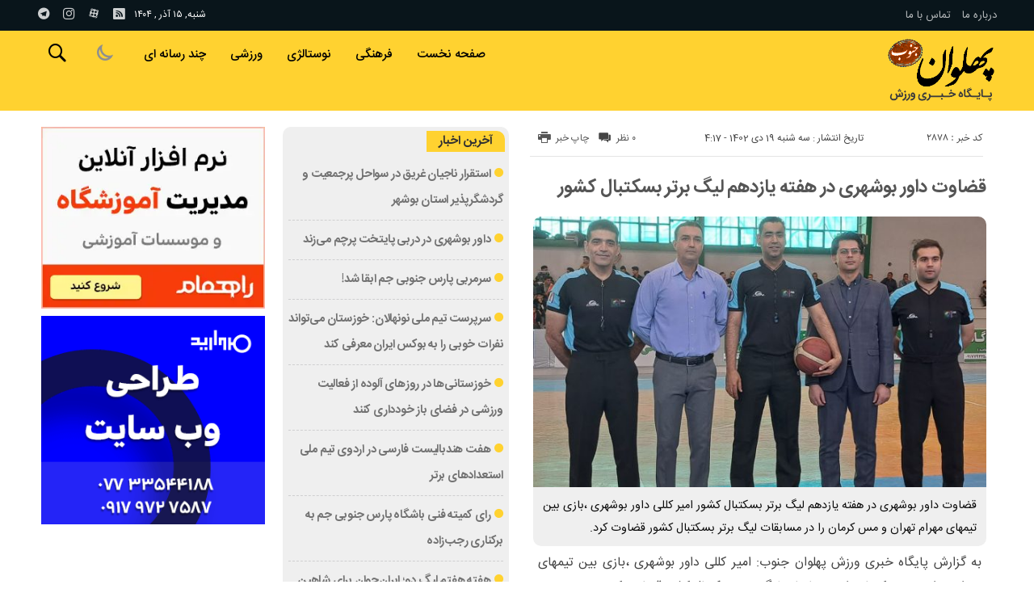

--- FILE ---
content_type: text/html; charset=UTF-8
request_url: https://pahlavanjonoub.ir/%D9%82%D8%B6%D8%A7%D9%88%D8%AA-%D8%AF%D8%A7%D9%88%D8%B1-%D8%A8%D9%88%D8%B4%D9%87%D8%B1%DB%8C-%D8%AF%D8%B1-%D9%87%D9%81%D8%AA%D9%87-%DB%8C%D8%A7%D8%B2%D8%AF%D9%87%D9%85-%D9%84%DB%8C%DA%AF-%D8%A8%D8%B1/
body_size: 11547
content:
<!DOCTYPE html>
<!DOCTYPE html>
<!--[if lt IE 7 ]><html class="ie ie6" dir="rtl" lang="fa-IR"> <![endif]-->
<!--[if IE 7 ]><html class="ie ie7" dir="rtl" lang="fa-IR"> <![endif]-->
<!--[if IE 8 ]><html class="ie ie8" dir="rtl" lang="fa-IR"> <![endif]-->
<!--[if (gte IE 9)|!(IE)]><!--><html dir="rtl" lang="fa-IR"> <!--<![endif]-->
<head>
<meta charset="UTF-8">
<title>قضاوت داور بوشهری در هفته یازدهم لیگ برتر بسکتبال کشور | پهلون جنوب</title>
<meta name='robots' content='max-image-preview:large' />
<link rel="alternate" type="application/rss+xml" title="پهلون جنوب &raquo; قضاوت داور بوشهری در هفته یازدهم لیگ برتر بسکتبال کشور خوراک دیدگاه‌ها" href="https://pahlavanjonoub.ir/%d9%82%d8%b6%d8%a7%d9%88%d8%aa-%d8%af%d8%a7%d9%88%d8%b1-%d8%a8%d9%88%d8%b4%d9%87%d8%b1%db%8c-%d8%af%d8%b1-%d9%87%d9%81%d8%aa%d9%87-%db%8c%d8%a7%d8%b2%d8%af%d9%87%d9%85-%d9%84%db%8c%da%af-%d8%a8%d8%b1/feed/" />
<link rel="alternate" title="oEmbed (JSON)" type="application/json+oembed" href="https://pahlavanjonoub.ir/wp-json/oembed/1.0/embed?url=https%3A%2F%2Fpahlavanjonoub.ir%2F%25d9%2582%25d8%25b6%25d8%25a7%25d9%2588%25d8%25aa-%25d8%25af%25d8%25a7%25d9%2588%25d8%25b1-%25d8%25a8%25d9%2588%25d8%25b4%25d9%2587%25d8%25b1%25db%258c-%25d8%25af%25d8%25b1-%25d9%2587%25d9%2581%25d8%25aa%25d9%2587-%25db%258c%25d8%25a7%25d8%25b2%25d8%25af%25d9%2587%25d9%2585-%25d9%2584%25db%258c%25da%25af-%25d8%25a8%25d8%25b1%2F" />
<link rel="alternate" title="oEmbed (XML)" type="text/xml+oembed" href="https://pahlavanjonoub.ir/wp-json/oembed/1.0/embed?url=https%3A%2F%2Fpahlavanjonoub.ir%2F%25d9%2582%25d8%25b6%25d8%25a7%25d9%2588%25d8%25aa-%25d8%25af%25d8%25a7%25d9%2588%25d8%25b1-%25d8%25a8%25d9%2588%25d8%25b4%25d9%2587%25d8%25b1%25db%258c-%25d8%25af%25d8%25b1-%25d9%2587%25d9%2581%25d8%25aa%25d9%2587-%25db%258c%25d8%25a7%25d8%25b2%25d8%25af%25d9%2587%25d9%2585-%25d9%2584%25db%258c%25da%25af-%25d8%25a8%25d8%25b1%2F&#038;format=xml" />
<style id='wp-img-auto-sizes-contain-inline-css' type='text/css'>
img:is([sizes=auto i],[sizes^="auto," i]){contain-intrinsic-size:3000px 1500px}
/*# sourceURL=wp-img-auto-sizes-contain-inline-css */
</style>
<style id='wp-emoji-styles-inline-css' type='text/css'>

	img.wp-smiley, img.emoji {
		display: inline !important;
		border: none !important;
		box-shadow: none !important;
		height: 1em !important;
		width: 1em !important;
		margin: 0 0.07em !important;
		vertical-align: -0.1em !important;
		background: none !important;
		padding: 0 !important;
	}
/*# sourceURL=wp-emoji-styles-inline-css */
</style>
<style id='wp-block-library-inline-css' type='text/css'>
:root{--wp-block-synced-color:#7a00df;--wp-block-synced-color--rgb:122,0,223;--wp-bound-block-color:var(--wp-block-synced-color);--wp-editor-canvas-background:#ddd;--wp-admin-theme-color:#007cba;--wp-admin-theme-color--rgb:0,124,186;--wp-admin-theme-color-darker-10:#006ba1;--wp-admin-theme-color-darker-10--rgb:0,107,160.5;--wp-admin-theme-color-darker-20:#005a87;--wp-admin-theme-color-darker-20--rgb:0,90,135;--wp-admin-border-width-focus:2px}@media (min-resolution:192dpi){:root{--wp-admin-border-width-focus:1.5px}}.wp-element-button{cursor:pointer}:root .has-very-light-gray-background-color{background-color:#eee}:root .has-very-dark-gray-background-color{background-color:#313131}:root .has-very-light-gray-color{color:#eee}:root .has-very-dark-gray-color{color:#313131}:root .has-vivid-green-cyan-to-vivid-cyan-blue-gradient-background{background:linear-gradient(135deg,#00d084,#0693e3)}:root .has-purple-crush-gradient-background{background:linear-gradient(135deg,#34e2e4,#4721fb 50%,#ab1dfe)}:root .has-hazy-dawn-gradient-background{background:linear-gradient(135deg,#faaca8,#dad0ec)}:root .has-subdued-olive-gradient-background{background:linear-gradient(135deg,#fafae1,#67a671)}:root .has-atomic-cream-gradient-background{background:linear-gradient(135deg,#fdd79a,#004a59)}:root .has-nightshade-gradient-background{background:linear-gradient(135deg,#330968,#31cdcf)}:root .has-midnight-gradient-background{background:linear-gradient(135deg,#020381,#2874fc)}:root{--wp--preset--font-size--normal:16px;--wp--preset--font-size--huge:42px}.has-regular-font-size{font-size:1em}.has-larger-font-size{font-size:2.625em}.has-normal-font-size{font-size:var(--wp--preset--font-size--normal)}.has-huge-font-size{font-size:var(--wp--preset--font-size--huge)}.has-text-align-center{text-align:center}.has-text-align-left{text-align:left}.has-text-align-right{text-align:right}.has-fit-text{white-space:nowrap!important}#end-resizable-editor-section{display:none}.aligncenter{clear:both}.items-justified-left{justify-content:flex-start}.items-justified-center{justify-content:center}.items-justified-right{justify-content:flex-end}.items-justified-space-between{justify-content:space-between}.screen-reader-text{border:0;clip-path:inset(50%);height:1px;margin:-1px;overflow:hidden;padding:0;position:absolute;width:1px;word-wrap:normal!important}.screen-reader-text:focus{background-color:#ddd;clip-path:none;color:#444;display:block;font-size:1em;height:auto;left:5px;line-height:normal;padding:15px 23px 14px;text-decoration:none;top:5px;width:auto;z-index:100000}html :where(.has-border-color){border-style:solid}html :where([style*=border-top-color]){border-top-style:solid}html :where([style*=border-right-color]){border-right-style:solid}html :where([style*=border-bottom-color]){border-bottom-style:solid}html :where([style*=border-left-color]){border-left-style:solid}html :where([style*=border-width]){border-style:solid}html :where([style*=border-top-width]){border-top-style:solid}html :where([style*=border-right-width]){border-right-style:solid}html :where([style*=border-bottom-width]){border-bottom-style:solid}html :where([style*=border-left-width]){border-left-style:solid}html :where(img[class*=wp-image-]){height:auto;max-width:100%}:where(figure){margin:0 0 1em}html :where(.is-position-sticky){--wp-admin--admin-bar--position-offset:var(--wp-admin--admin-bar--height,0px)}@media screen and (max-width:600px){html :where(.is-position-sticky){--wp-admin--admin-bar--position-offset:0px}}

/*# sourceURL=wp-block-library-inline-css */
</style><style id='global-styles-inline-css' type='text/css'>
:root{--wp--preset--aspect-ratio--square: 1;--wp--preset--aspect-ratio--4-3: 4/3;--wp--preset--aspect-ratio--3-4: 3/4;--wp--preset--aspect-ratio--3-2: 3/2;--wp--preset--aspect-ratio--2-3: 2/3;--wp--preset--aspect-ratio--16-9: 16/9;--wp--preset--aspect-ratio--9-16: 9/16;--wp--preset--color--black: #000000;--wp--preset--color--cyan-bluish-gray: #abb8c3;--wp--preset--color--white: #ffffff;--wp--preset--color--pale-pink: #f78da7;--wp--preset--color--vivid-red: #cf2e2e;--wp--preset--color--luminous-vivid-orange: #ff6900;--wp--preset--color--luminous-vivid-amber: #fcb900;--wp--preset--color--light-green-cyan: #7bdcb5;--wp--preset--color--vivid-green-cyan: #00d084;--wp--preset--color--pale-cyan-blue: #8ed1fc;--wp--preset--color--vivid-cyan-blue: #0693e3;--wp--preset--color--vivid-purple: #9b51e0;--wp--preset--gradient--vivid-cyan-blue-to-vivid-purple: linear-gradient(135deg,rgb(6,147,227) 0%,rgb(155,81,224) 100%);--wp--preset--gradient--light-green-cyan-to-vivid-green-cyan: linear-gradient(135deg,rgb(122,220,180) 0%,rgb(0,208,130) 100%);--wp--preset--gradient--luminous-vivid-amber-to-luminous-vivid-orange: linear-gradient(135deg,rgb(252,185,0) 0%,rgb(255,105,0) 100%);--wp--preset--gradient--luminous-vivid-orange-to-vivid-red: linear-gradient(135deg,rgb(255,105,0) 0%,rgb(207,46,46) 100%);--wp--preset--gradient--very-light-gray-to-cyan-bluish-gray: linear-gradient(135deg,rgb(238,238,238) 0%,rgb(169,184,195) 100%);--wp--preset--gradient--cool-to-warm-spectrum: linear-gradient(135deg,rgb(74,234,220) 0%,rgb(151,120,209) 20%,rgb(207,42,186) 40%,rgb(238,44,130) 60%,rgb(251,105,98) 80%,rgb(254,248,76) 100%);--wp--preset--gradient--blush-light-purple: linear-gradient(135deg,rgb(255,206,236) 0%,rgb(152,150,240) 100%);--wp--preset--gradient--blush-bordeaux: linear-gradient(135deg,rgb(254,205,165) 0%,rgb(254,45,45) 50%,rgb(107,0,62) 100%);--wp--preset--gradient--luminous-dusk: linear-gradient(135deg,rgb(255,203,112) 0%,rgb(199,81,192) 50%,rgb(65,88,208) 100%);--wp--preset--gradient--pale-ocean: linear-gradient(135deg,rgb(255,245,203) 0%,rgb(182,227,212) 50%,rgb(51,167,181) 100%);--wp--preset--gradient--electric-grass: linear-gradient(135deg,rgb(202,248,128) 0%,rgb(113,206,126) 100%);--wp--preset--gradient--midnight: linear-gradient(135deg,rgb(2,3,129) 0%,rgb(40,116,252) 100%);--wp--preset--font-size--small: 13px;--wp--preset--font-size--medium: 20px;--wp--preset--font-size--large: 36px;--wp--preset--font-size--x-large: 42px;--wp--preset--spacing--20: 0.44rem;--wp--preset--spacing--30: 0.67rem;--wp--preset--spacing--40: 1rem;--wp--preset--spacing--50: 1.5rem;--wp--preset--spacing--60: 2.25rem;--wp--preset--spacing--70: 3.38rem;--wp--preset--spacing--80: 5.06rem;--wp--preset--shadow--natural: 6px 6px 9px rgba(0, 0, 0, 0.2);--wp--preset--shadow--deep: 12px 12px 50px rgba(0, 0, 0, 0.4);--wp--preset--shadow--sharp: 6px 6px 0px rgba(0, 0, 0, 0.2);--wp--preset--shadow--outlined: 6px 6px 0px -3px rgb(255, 255, 255), 6px 6px rgb(0, 0, 0);--wp--preset--shadow--crisp: 6px 6px 0px rgb(0, 0, 0);}:where(.is-layout-flex){gap: 0.5em;}:where(.is-layout-grid){gap: 0.5em;}body .is-layout-flex{display: flex;}.is-layout-flex{flex-wrap: wrap;align-items: center;}.is-layout-flex > :is(*, div){margin: 0;}body .is-layout-grid{display: grid;}.is-layout-grid > :is(*, div){margin: 0;}:where(.wp-block-columns.is-layout-flex){gap: 2em;}:where(.wp-block-columns.is-layout-grid){gap: 2em;}:where(.wp-block-post-template.is-layout-flex){gap: 1.25em;}:where(.wp-block-post-template.is-layout-grid){gap: 1.25em;}.has-black-color{color: var(--wp--preset--color--black) !important;}.has-cyan-bluish-gray-color{color: var(--wp--preset--color--cyan-bluish-gray) !important;}.has-white-color{color: var(--wp--preset--color--white) !important;}.has-pale-pink-color{color: var(--wp--preset--color--pale-pink) !important;}.has-vivid-red-color{color: var(--wp--preset--color--vivid-red) !important;}.has-luminous-vivid-orange-color{color: var(--wp--preset--color--luminous-vivid-orange) !important;}.has-luminous-vivid-amber-color{color: var(--wp--preset--color--luminous-vivid-amber) !important;}.has-light-green-cyan-color{color: var(--wp--preset--color--light-green-cyan) !important;}.has-vivid-green-cyan-color{color: var(--wp--preset--color--vivid-green-cyan) !important;}.has-pale-cyan-blue-color{color: var(--wp--preset--color--pale-cyan-blue) !important;}.has-vivid-cyan-blue-color{color: var(--wp--preset--color--vivid-cyan-blue) !important;}.has-vivid-purple-color{color: var(--wp--preset--color--vivid-purple) !important;}.has-black-background-color{background-color: var(--wp--preset--color--black) !important;}.has-cyan-bluish-gray-background-color{background-color: var(--wp--preset--color--cyan-bluish-gray) !important;}.has-white-background-color{background-color: var(--wp--preset--color--white) !important;}.has-pale-pink-background-color{background-color: var(--wp--preset--color--pale-pink) !important;}.has-vivid-red-background-color{background-color: var(--wp--preset--color--vivid-red) !important;}.has-luminous-vivid-orange-background-color{background-color: var(--wp--preset--color--luminous-vivid-orange) !important;}.has-luminous-vivid-amber-background-color{background-color: var(--wp--preset--color--luminous-vivid-amber) !important;}.has-light-green-cyan-background-color{background-color: var(--wp--preset--color--light-green-cyan) !important;}.has-vivid-green-cyan-background-color{background-color: var(--wp--preset--color--vivid-green-cyan) !important;}.has-pale-cyan-blue-background-color{background-color: var(--wp--preset--color--pale-cyan-blue) !important;}.has-vivid-cyan-blue-background-color{background-color: var(--wp--preset--color--vivid-cyan-blue) !important;}.has-vivid-purple-background-color{background-color: var(--wp--preset--color--vivid-purple) !important;}.has-black-border-color{border-color: var(--wp--preset--color--black) !important;}.has-cyan-bluish-gray-border-color{border-color: var(--wp--preset--color--cyan-bluish-gray) !important;}.has-white-border-color{border-color: var(--wp--preset--color--white) !important;}.has-pale-pink-border-color{border-color: var(--wp--preset--color--pale-pink) !important;}.has-vivid-red-border-color{border-color: var(--wp--preset--color--vivid-red) !important;}.has-luminous-vivid-orange-border-color{border-color: var(--wp--preset--color--luminous-vivid-orange) !important;}.has-luminous-vivid-amber-border-color{border-color: var(--wp--preset--color--luminous-vivid-amber) !important;}.has-light-green-cyan-border-color{border-color: var(--wp--preset--color--light-green-cyan) !important;}.has-vivid-green-cyan-border-color{border-color: var(--wp--preset--color--vivid-green-cyan) !important;}.has-pale-cyan-blue-border-color{border-color: var(--wp--preset--color--pale-cyan-blue) !important;}.has-vivid-cyan-blue-border-color{border-color: var(--wp--preset--color--vivid-cyan-blue) !important;}.has-vivid-purple-border-color{border-color: var(--wp--preset--color--vivid-purple) !important;}.has-vivid-cyan-blue-to-vivid-purple-gradient-background{background: var(--wp--preset--gradient--vivid-cyan-blue-to-vivid-purple) !important;}.has-light-green-cyan-to-vivid-green-cyan-gradient-background{background: var(--wp--preset--gradient--light-green-cyan-to-vivid-green-cyan) !important;}.has-luminous-vivid-amber-to-luminous-vivid-orange-gradient-background{background: var(--wp--preset--gradient--luminous-vivid-amber-to-luminous-vivid-orange) !important;}.has-luminous-vivid-orange-to-vivid-red-gradient-background{background: var(--wp--preset--gradient--luminous-vivid-orange-to-vivid-red) !important;}.has-very-light-gray-to-cyan-bluish-gray-gradient-background{background: var(--wp--preset--gradient--very-light-gray-to-cyan-bluish-gray) !important;}.has-cool-to-warm-spectrum-gradient-background{background: var(--wp--preset--gradient--cool-to-warm-spectrum) !important;}.has-blush-light-purple-gradient-background{background: var(--wp--preset--gradient--blush-light-purple) !important;}.has-blush-bordeaux-gradient-background{background: var(--wp--preset--gradient--blush-bordeaux) !important;}.has-luminous-dusk-gradient-background{background: var(--wp--preset--gradient--luminous-dusk) !important;}.has-pale-ocean-gradient-background{background: var(--wp--preset--gradient--pale-ocean) !important;}.has-electric-grass-gradient-background{background: var(--wp--preset--gradient--electric-grass) !important;}.has-midnight-gradient-background{background: var(--wp--preset--gradient--midnight) !important;}.has-small-font-size{font-size: var(--wp--preset--font-size--small) !important;}.has-medium-font-size{font-size: var(--wp--preset--font-size--medium) !important;}.has-large-font-size{font-size: var(--wp--preset--font-size--large) !important;}.has-x-large-font-size{font-size: var(--wp--preset--font-size--x-large) !important;}
/*# sourceURL=global-styles-inline-css */
</style>

<style id='classic-theme-styles-inline-css' type='text/css'>
/*! This file is auto-generated */
.wp-block-button__link{color:#fff;background-color:#32373c;border-radius:9999px;box-shadow:none;text-decoration:none;padding:calc(.667em + 2px) calc(1.333em + 2px);font-size:1.125em}.wp-block-file__button{background:#32373c;color:#fff;text-decoration:none}
/*# sourceURL=/wp-includes/css/classic-themes.min.css */
</style>
<link rel='stylesheet' id='stylecss-css' href='https://pahlavanjonoub.ir/wp-content/themes/bamdad/style.css' type='text/css' media='all' />
<link rel='stylesheet' id='sanscss-css' href='https://pahlavanjonoub.ir/wp-content/themes/bamdad/css/fonts/sans.css' type='text/css' media='all' />
<link rel='stylesheet' id='orangecss-css' href='https://pahlavanjonoub.ir/wp-content/themes/bamdad/css/color/orange.css' type='text/css' media='all' />
<link rel='stylesheet' id='responsive-css' href='https://pahlavanjonoub.ir/wp-content/themes/bamdad/css/responsive.css' type='text/css' media='all' />
<link rel='stylesheet' id='bamdad-child-changes-css-css' href='https://pahlavanjonoub.ir/wp-content/themes/bamdad-child-1/changes.css' type='text/css' media='all' />
<script type="text/javascript" src="https://pahlavanjonoub.ir/wp-includes/js/jquery/jquery.min.js" id="jquery-core-js"></script>
<script type="text/javascript" src="https://pahlavanjonoub.ir/wp-includes/js/jquery/jquery-migrate.min.js" id="jquery-migrate-js"></script>
<script type="text/javascript" src="https://pahlavanjonoub.ir/wp-content/themes/bamdad/js/plugin.bamdad.js" id="plugins-js"></script>
<script type="text/javascript" src="https://pahlavanjonoub.ir/wp-content/themes/bamdad/js/owlcarousel.bamdad.js" id="owlcarousel-js"></script>
<script type="text/javascript" src="https://pahlavanjonoub.ir/wp-content/themes/bamdad/js/oc.plugin.bamdad.js" id="ocplugin-js"></script>
<link rel="https://api.w.org/" href="https://pahlavanjonoub.ir/wp-json/" /><link rel="alternate" title="JSON" type="application/json" href="https://pahlavanjonoub.ir/wp-json/wp/v2/posts/2878" /><link rel="EditURI" type="application/rsd+xml" title="RSD" href="https://pahlavanjonoub.ir/xmlrpc.php?rsd" />
<meta name="generator" content="WordPress 6.9" />
<link rel="canonical" href="https://pahlavanjonoub.ir/%d9%82%d8%b6%d8%a7%d9%88%d8%aa-%d8%af%d8%a7%d9%88%d8%b1-%d8%a8%d9%88%d8%b4%d9%87%d8%b1%db%8c-%d8%af%d8%b1-%d9%87%d9%81%d8%aa%d9%87-%db%8c%d8%a7%d8%b2%d8%af%d9%87%d9%85-%d9%84%db%8c%da%af-%d8%a8%d8%b1/" />
<link rel='shortlink' href='https://pahlavanjonoub.ir/?p=2878' />
<link href="https://pahlavanjonoub.ir/wp-content/uploads/2023/02/pj-logo-3.png" rel="shortcut icon">

<meta property="og:image" content="https://pahlavanjonoub.ir/wp-content/uploads/2024/01/photo8836592716-1024x776.jpg" />
<!--[if IE]><script src="https://pahlavanjonoub.ir/wp-content/themes/bamdad/js/modernizr.js"></script><![endif]-->
<meta name="fontiran.com:license" content="JJQVH">
<meta name="viewport" content="width=device-width, initial-scale=1">
<meta name="MobileOptimized" content="width">
<meta name="HandheldFriendly" content="true"> 
<meta name="theme-color" content="#ff7416">
<link rel="pingback" href="https://pahlavanjonoub.ir/xmlrpc.php">
</head>
<body class="body">
<div id="ap_root">
<header id="header">

<div class="mastheader">

<div class="container">
<nav>
  <div class="menu-%d9%85%d9%86%d9%88%db%8c-%d8%a8%d8%a7%d9%84%d8%a7%db%8c-%d9%87%d8%af%d8%b1-container"><ul id="menu-%d9%85%d9%86%d9%88%db%8c-%d8%a8%d8%a7%d9%84%d8%a7%db%8c-%d9%87%d8%af%d8%b1" class="none"><li id="menu-item-19" class="menu-item menu-item-type-post_type menu-item-object-page menu-item-19"><a href="https://pahlavanjonoub.ir/%d8%af%d8%b1%d8%a8%d8%a7%d8%b1%d9%87-%d9%85%d8%a7/">درباره ما</a></li>
<li id="menu-item-20" class="menu-item menu-item-type-post_type menu-item-object-page menu-item-20"><a href="https://pahlavanjonoub.ir/%d8%aa%d9%85%d8%a7%d8%b3-%d8%a8%d8%a7-%d9%85%d8%a7/">تماس با ما</a></li>
</ul></div>  </nav>







<div class="hsocials">
<a class="icon-telegramtw1" title="تلگرام" href="https://telegram.com"></a>
<a class="icon-instagramtw2" title="اينستاگرام" rel="nofollow" target="_blank" href="https://instagram.com"></a>
<a class="icon-aparat" title="آپارات" rel="nofollow" target="_blank" href="https://aparat.ir/asd"></a>
<a class=" icon-feed" title="فید"  target="_blank" href="https://pahlavanjonoub.ir/feed/rss/"></a>
 </div>
  
 		
 <div class="date">   شنبه, ۱۵ آذر , ۱۴۰۴ 
</div>










</div><!-- container -->
</div><!-- mastheader -->



<div class="logo_search">
<div class="container">

   <div class="logo">
   
      
   
                    <a href="https://pahlavanjonoub.ir">
	<img src="https://pahlavanjonoub.ir/wp-content/uploads/2023/02/pj-logo-3.png" alt="پایگاه خبری پهلوان جنوب" title="پهلون جنوب" />

</a>
                </div>
                <!-- logo -->
		
		<nav class="categories">
		
		<div class="navicon"><i class="icon-menu"></i></div>
		
		
		<div class="icons_menu"> 

		<i id="search-btn" class="icon-search"></i>
		
		
		
		<input type="checkbox" id="wp-dark-mode-switch" class="wp-dark-mode-switch">
<div class="wp-dark-mode-switcher wp-dark-mode-ignore  style-1 floating left_bottom">
    <label for="wp-dark-mode-switch">
        <div class="modes">
            <div class="light"></div>
            <div class="dark"></div>
        </div>
    </label>
</div>

			</div>
	
		
		
		
		

<div class="containerh">
<div class="bodydeactive"></div>



<ul class="zetta-menu zm-response-switch zm-effect-slide-bottom">
<em class="headfix">


   
      
   
                    <a href="https://pahlavanjonoub.ir">
	<img src="https://pahlavanjonoub.ir/wp-content/uploads/2023/02/pj-logo-3.png" alt="پایگاه خبری پهلوان جنوب" title="پهلون جنوب" />

</a>






<i>x</i>
</em>


<li id="menu-item-21" class="menu-item menu-item-type-custom menu-item-object-custom menu-item-home menu-item-21"><a href="https://pahlavanjonoub.ir/">صفحه نخست</a><i class="icon-chevron-circle-down has-children-menu-item-icon"></i></li>
<li id="menu-item-25" class="menu-item menu-item-type-taxonomy menu-item-object-category menu-item-25"><a href="https://pahlavanjonoub.ir/category/%d9%81%d8%b1%d9%87%d9%86%da%af%db%8c/">فرهنگی</a><i class="icon-chevron-circle-down has-children-menu-item-icon"></i></li>
<li id="menu-item-340" class="menu-item menu-item-type-taxonomy menu-item-object-category menu-item-340"><a href="https://pahlavanjonoub.ir/category/%d9%86%d9%88%d8%b3%d8%aa%d8%a7%d9%84%da%98%db%8c/">نوستالژی</a><i class="icon-chevron-circle-down has-children-menu-item-icon"></i></li>
<li id="menu-item-26" class="menu-item menu-item-type-taxonomy menu-item-object-category menu-item-26"><a href="https://pahlavanjonoub.ir/category/%d9%88%d8%b1%d8%b2%d8%b4%db%8c/">ورزشی</a><i class="icon-chevron-circle-down has-children-menu-item-icon"></i></li>
<li id="menu-item-97" class="menu-item menu-item-type-custom menu-item-object-custom menu-item-has-children menu-item-97"><a href="#">چند رسانه ای</a><i class="icon-chevron-circle-down has-children-menu-item-icon"></i>
<ul class="sub-menu">
	<li id="menu-item-204" class="menu-item menu-item-type-custom menu-item-object-custom menu-item-204"><a href="https://pahlavanjonoub.ir/gallery/">عکس</a><i class="icon-chevron-circle-down has-children-menu-item-icon"></i></li>
	<li id="menu-item-205" class="menu-item menu-item-type-custom menu-item-object-custom menu-item-205"><a href="https://pahlavanjonoub.ir/media/">ویدئو</a><i class="icon-chevron-circle-down has-children-menu-item-icon"></i></li>
</ul>
</li>
</ul>









</div><!-- nav -->
</nav><!-- categories -->		


</div>
</div> <!-- logo-search -->





    </header>

<div class="container">
<main class="main_content">
<div class="main_right">
<div class="single">
<div class="head">
<span class="the_time">تاریخ انتشار : سه شنبه 19 دی 1402 - 4:17</span>



<div class="the_ID">کد خبر : 2878</div>



<div class="left">


<span class="print">
    
   <a onclick='window.open("https://pahlavanjonoub.ir/%d9%82%d8%b6%d8%a7%d9%88%d8%aa-%d8%af%d8%a7%d9%88%d8%b1-%d8%a8%d9%88%d8%b4%d9%87%d8%b1%db%8c-%d8%af%d8%b1-%d9%87%d9%81%d8%aa%d9%87-%db%8c%d8%a7%d8%b2%d8%af%d9%87%d9%85-%d9%84%db%8c%da%af-%d8%a8%d8%b1/?print=1", "printwin","left=80,top=80,width=820,height=550,toolbar=1,resizable=0,status=0,scrollbars=1");'>  <i class="icon-printer2"></i>  چاپ خبر</a></span>

<span class="comments_popup_link"><i class="icon-comments2"></i> <a href="https://pahlavanjonoub.ir/%d9%82%d8%b6%d8%a7%d9%88%d8%aa-%d8%af%d8%a7%d9%88%d8%b1-%d8%a8%d9%88%d8%b4%d9%87%d8%b1%db%8c-%d8%af%d8%b1-%d9%87%d9%81%d8%aa%d9%87-%db%8c%d8%a7%d8%b2%d8%af%d9%87%d9%85-%d9%84%db%8c%da%af-%d8%a8%d8%b1/#respond">۰ نظر</a></span>



</div>




</div>
<div class="line"></div>


<h1><a title="قضاوت داور بوشهری در هفته یازدهم لیگ برتر بسکتبال کشور" href="https://pahlavanjonoub.ir/%d9%82%d8%b6%d8%a7%d9%88%d8%aa-%d8%af%d8%a7%d9%88%d8%b1-%d8%a8%d9%88%d8%b4%d9%87%d8%b1%db%8c-%d8%af%d8%b1-%d9%87%d9%81%d8%aa%d9%87-%db%8c%d8%a7%d8%b2%d8%af%d9%87%d9%85-%d9%84%db%8c%da%af-%d8%a8%d8%b1/">قضاوت داور بوشهری در هفته یازدهم لیگ برتر بسکتبال کشور</a></h1>



<div class="excerptpic">
<div class="pic">

<img width="620" height="370" src="https://pahlavanjonoub.ir/wp-content/uploads/2024/01/photo8836592716-620x370.jpg" class="attachment-special size-special wp-post-image" alt="قضاوت داور بوشهری در هفته یازدهم لیگ برتر بسکتبال کشور" title="قضاوت داور بوشهری در هفته یازدهم لیگ برتر بسکتبال کشور" decoding="async" fetchpriority="high" /></div>

<div class="excerpt">قضاوت داور بوشهری در هفته یازدهم لیگ برتر بسکتبال کشور

امیر کللی داور بوشهری ،بازی بین تیمهای مهرام تهران و مس کرمان را در مسابقات لیگ برتر بسکتبال کشور قضاوت کرد.</div>

</div>

<div id="contentsingle" class="contentsingle">
<p>به گزارش پایگاه خبری ورزش پهلوان جنوب: امیر کللی داور بوشهری ،بازی بین تیمهای مهرام تهران و مس کرمان را در مسابقات لیگ برتر بسکتبال کشور قضاوت کرد.</p>

</div><!-- content -->
<div class="line"></div>   



<section class="related">
  <header>
<h2>اخبار مرتبط </h2>
</header>
<ul>
<li><a href="https://pahlavanjonoub.ir/%d8%a7%d8%b3%d8%aa%d9%82%d8%b1%d8%a7%d8%b1-%d9%86%d8%a7%d8%ac%db%8c%d8%a7%d9%86-%d8%ba%d8%b1%db%8c%d9%82-%d8%af%d8%b1-%d8%b3%d9%88%d8%a7%d8%ad%d9%84-%d9%be%d8%b1%d8%ac%d9%85%d8%b9%db%8c%d8%aa-%d9%88/" rel="bookmark" title="استقرار ناجیان غریق در سواحل پرجمعیت و گردشگرپذیر استان بوشهر">استقرار ناجیان غریق در سواحل پرجمعیت و گردشگرپذیر استان بوشهر</a></li>
<li><a href="https://pahlavanjonoub.ir/%d8%af%d8%a7%d9%88%d8%b1-%d8%a8%d9%88%d8%b4%d9%87%d8%b1%db%8c-%d8%af%d8%b1-%d8%af%d8%b1%d8%a8%db%8c-%d9%be%d8%a7%db%8c%d8%aa%d8%ae%d8%aa-%d9%be%d8%b1%da%86%d9%85-%d9%85%db%8c%d8%b2%d9%86/" rel="bookmark" title="داور بوشهری در دربی پایتخت پرچم می‌زند">داور بوشهری در دربی پایتخت پرچم می‌زند</a></li>
<li><a href="https://pahlavanjonoub.ir/%d8%b3%d8%b1%d9%85%d8%b1%d8%a8%db%8c-%d9%be%d8%a7%d8%b1%d8%b3-%d8%ac%d9%86%d9%88%d8%a8%db%8c-%d8%ac%d9%85-%d8%a7%d8%a8%d9%82%d8%a7-%d8%b4%d8%af/" rel="bookmark" title="سرمربی پارس جنوبی جم ابقا شد!">سرمربی پارس جنوبی جم ابقا شد!</a></li>
<li><a href="https://pahlavanjonoub.ir/%d8%b3%d8%b1%d9%be%d8%b1%d8%b3%d8%aa-%d8%aa%db%8c%d9%85-%d9%85%d9%84%db%8c-%d9%86%d9%88%d9%86%d9%87%d8%a7%d9%84%d8%a7%d9%86-%d8%ae%d9%88%d8%b2%d8%b3%d8%aa%d8%a7%d9%86-%d9%85%db%8c/" rel="bookmark" title="سرپرست تیم ملی نونهالان: ‌خوزستان می‌تواند نفرات خوبی را به بوکس ایران معرفی کند">سرپرست تیم ملی نونهالان: ‌خوزستان می‌تواند نفرات خوبی را به بوکس ایران معرفی کند</a></li>
<li><a href="https://pahlavanjonoub.ir/%d8%ae%d9%88%d8%b2%d8%b3%d8%aa%d8%a7%d9%86%db%8c%d9%87%d8%a7-%d8%af%d8%b1-%d8%b1%d9%88%d8%b2%d9%87%d8%a7%db%8c-%d8%a2%d9%84%d9%88%d8%af%d9%87-%d8%a7%d8%b2-%d9%81%d8%b9%d8%a7%d9%84%db%8c%d8%aa/" rel="bookmark" title="خوزستانی‌ها در روزهای آلوده از فعالیت ورزشی در فضای باز خودداری کنند">خوزستانی‌ها در روزهای آلوده از فعالیت ورزشی در فضای باز خودداری کنند</a></li>
</ul>  
</section><!-- related -->


















<div class="item-footer">

<div class="social">

<ul>
<li><a class="icon-whatsapp desktop" title="واتساپ" rel="nofollow" target="_blank" href="https://web.whatsapp.com/send?text=https://pahlavanjonoub.ir/%d9%82%d8%b6%d8%a7%d9%88%d8%aa-%d8%af%d8%a7%d9%88%d8%b1-%d8%a8%d9%88%d8%b4%d9%87%d8%b1%db%8c-%d8%af%d8%b1-%d9%87%d9%81%d8%aa%d9%87-%db%8c%d8%a7%d8%b2%d8%af%d9%87%d9%85-%d9%84%db%8c%da%af-%d8%a8%d8%b1/"></a></li>

<li><a class="icon-whatsapp mobile" title="واتساپ" rel="nofollow" target="_blank" href="whatsapp://send?text=قضاوت داور بوشهری در هفته یازدهم لیگ برتر بسکتبال کشور - https://pahlavanjonoub.ir/%d9%82%d8%b6%d8%a7%d9%88%d8%aa-%d8%af%d8%a7%d9%88%d8%b1-%d8%a8%d9%88%d8%b4%d9%87%d8%b1%db%8c-%d8%af%d8%b1-%d9%87%d9%81%d8%aa%d9%87-%db%8c%d8%a7%d8%b2%d8%af%d9%87%d9%85-%d9%84%db%8c%da%af-%d8%a8%d8%b1/"></a></li>


<li><a class="icon-telegramtw1 desktop" title="تلگرام" rel="nofollow" target="_blank" href="https://telegram.me/share/url?url=https://pahlavanjonoub.ir/%d9%82%d8%b6%d8%a7%d9%88%d8%aa-%d8%af%d8%a7%d9%88%d8%b1-%d8%a8%d9%88%d8%b4%d9%87%d8%b1%db%8c-%d8%af%d8%b1-%d9%87%d9%81%d8%aa%d9%87-%db%8c%d8%a7%d8%b2%d8%af%d9%87%d9%85-%d9%84%db%8c%da%af-%d8%a8%d8%b1/"></a></li>






<li><a class="icon-telegramtw1 mobile" title="تلگرام" rel="nofollow" target="_blank" href="tg://msg?text=قضاوت داور بوشهری در هفته یازدهم لیگ برتر بسکتبال کشور - &url=https://pahlavanjonoub.ir/%d9%82%d8%b6%d8%a7%d9%88%d8%aa-%d8%af%d8%a7%d9%88%d8%b1-%d8%a8%d9%88%d8%b4%d9%87%d8%b1%db%8c-%d8%af%d8%b1-%d9%87%d9%81%d8%aa%d9%87-%db%8c%d8%a7%d8%b2%d8%af%d9%87%d9%85-%d9%84%db%8c%da%af-%d8%a8%d8%b1/"></a></li>
<li><a class="icon-facebook" title="فيسبوک" rel="nofollow" target="_blank" href="http://www.facebook.com/sharer/sharer.php?u=https://pahlavanjonoub.ir/%d9%82%d8%b6%d8%a7%d9%88%d8%aa-%d8%af%d8%a7%d9%88%d8%b1-%d8%a8%d9%88%d8%b4%d9%87%d8%b1%db%8c-%d8%af%d8%b1-%d9%87%d9%81%d8%aa%d9%87-%db%8c%d8%a7%d8%b2%d8%af%d9%87%d9%85-%d9%84%db%8c%da%af-%d8%a8%d8%b1/"></a></li>
<li><a class="icon-twitter" title="تويتر" rel="nofollow" target="_blank" href="http://twitter.com/home?status=https://pahlavanjonoub.ir/%d9%82%d8%b6%d8%a7%d9%88%d8%aa-%d8%af%d8%a7%d9%88%d8%b1-%d8%a8%d9%88%d8%b4%d9%87%d8%b1%db%8c-%d8%af%d8%b1-%d9%87%d9%81%d8%aa%d9%87-%db%8c%d8%a7%d8%b2%d8%af%d9%87%d9%85-%d9%84%db%8c%da%af-%d8%a8%d8%b1/"></a></li>
</ul>
</div><!-- content -->

<div class="form-group">
<i class="icon-link2"></i>
  <label for="short-url">لینک کوتاه</label>
 <input type="text" class="form-control" id="short-url" readonly="readonly" value="https://pahlavanjonoub.ir/?p=2878">
</div>
                                        
                                        
</div><!-- item-footer --><div class="tag">
<h3><span><i class="icon-tag"></i> برچسب ها :</span></h3>
ناموجود</div><!-- tag -->


<div class="comments_title" id="comments">
<h5>ارسال نظر شما</h5>
<span>مجموع نظرات : 0</span>
<span>در انتظار بررسی : 0</span>
<span>انتشار یافته : ۰</span>
</div>
<div class="comments">
<ul>
<li>نظرات ارسال شده توسط شما، پس از تایید توسط مدیران سایت منتشر خواهد شد.</li>
<li>نظراتی که حاوی تهمت یا افترا باشد منتشر نخواهد شد.</li>
<li>نظراتی که به غیر از زبان فارسی یا غیر مرتبط با خبر باشد منتشر نخواهد شد.</li>
</ul>
	<div id="respond" class="comment-respond">
		<h3 id="reply-title" class="comment-reply-title"> <small><a rel="nofollow" id="cancel-comment-reply-link" href="/%D9%82%D8%B6%D8%A7%D9%88%D8%AA-%D8%AF%D8%A7%D9%88%D8%B1-%D8%A8%D9%88%D8%B4%D9%87%D8%B1%DB%8C-%D8%AF%D8%B1-%D9%87%D9%81%D8%AA%D9%87-%DB%8C%D8%A7%D8%B2%D8%AF%D9%87%D9%85-%D9%84%DB%8C%DA%AF-%D8%A8%D8%B1/#respond" style="display:none;">انصراف از پاسخ دادن</a></small></h3><form action="https://pahlavanjonoub.ir/wp-comments-post.php" method="post" id="commentform" class="comment-form"><div class="right"><input class="author" name="author" type="text" placeholder="نام شما (الزامی)" value="" size="30" aria-required='true'>
<input class="email" name="email" type="text" placeholder="ایمیل شما (الزامی)" value="" size="30" aria-required='true'></div>
<textarea id="comment" name="comment" placeholder="متن خود را بنویسید..."></textarea>

<button name="submit" type="submit">ارسال نظر</button> 
<button class="blackey" type="reset">پاک کردن !</button>

<p class="comment-form-cookies-consent"><input id="wp-comment-cookies-consent" name="wp-comment-cookies-consent" type="checkbox" value="yes" /> <label for="wp-comment-cookies-consent">ذخیره نام، ایمیل و وبسایت من در مرورگر برای زمانی که دوباره دیدگاهی می‌نویسم.</label></p>
<p class="form-submit"><input name="submit" type="submit" id="submit" class="submit" value="ارسال نظر" /> <input type='hidden' name='comment_post_ID' value='2878' id='comment_post_ID' />
<input type='hidden' name='comment_parent' id='comment_parent' value='0' />
</p><p style="display: none;"><input type="hidden" id="akismet_comment_nonce" name="akismet_comment_nonce" value="442c164095" /></p><p style="display: none !important;" class="akismet-fields-container" data-prefix="ak_"><label>&#916;<textarea name="ak_hp_textarea" cols="45" rows="8" maxlength="100"></textarea></label><input type="hidden" id="ak_js_1" name="ak_js" value="215"/><script>document.getElementById( "ak_js_1" ).setAttribute( "value", ( new Date() ).getTime() );</script></p></form>	</div><!-- #respond -->
	</div>
</div><!-- single -->
 </div><!-- main right -->	 
<aside class="main_aside">	

<section  class="boxsidetow"> 
   <header>
  <h3>آخرین اخبار</h3>
   </header>


<div class="boxsidelist">
<ul>

		<li>
		

		
			<h3>
		
		
	 
		<i class="icon-circle"></i>

 		
		
		
	

		
		<a href="https://pahlavanjonoub.ir/%d8%a7%d8%b3%d8%aa%d9%82%d8%b1%d8%a7%d8%b1-%d9%86%d8%a7%d8%ac%db%8c%d8%a7%d9%86-%d8%ba%d8%b1%db%8c%d9%82-%d8%af%d8%b1-%d8%b3%d9%88%d8%a7%d8%ad%d9%84-%d9%be%d8%b1%d8%ac%d9%85%d8%b9%db%8c%d8%aa-%d9%88/">استقرار ناجیان غریق در سواحل پرجمعیت و گردشگرپذیر استان بوشهر</a>		</h3>
</li>
	
		<li>
		

		
			<h3>
		
		
	 
		<i class="icon-circle"></i>

 		
		
		
	

		
		<a href="https://pahlavanjonoub.ir/%d8%af%d8%a7%d9%88%d8%b1-%d8%a8%d9%88%d8%b4%d9%87%d8%b1%db%8c-%d8%af%d8%b1-%d8%af%d8%b1%d8%a8%db%8c-%d9%be%d8%a7%db%8c%d8%aa%d8%ae%d8%aa-%d9%be%d8%b1%da%86%d9%85-%d9%85%db%8c%d8%b2%d9%86/">داور بوشهری در دربی پایتخت پرچم می‌زند</a>		</h3>
</li>
	
		<li>
		

		
			<h3>
		
		
	 
		<i class="icon-circle"></i>

 		
		
		
	

		
		<a href="https://pahlavanjonoub.ir/%d8%b3%d8%b1%d9%85%d8%b1%d8%a8%db%8c-%d9%be%d8%a7%d8%b1%d8%b3-%d8%ac%d9%86%d9%88%d8%a8%db%8c-%d8%ac%d9%85-%d8%a7%d8%a8%d9%82%d8%a7-%d8%b4%d8%af/">سرمربی پارس جنوبی جم ابقا شد!</a>		</h3>
</li>
	
		<li>
		

		
			<h3>
		
		
	 
		<i class="icon-circle"></i>

 		
		
		
	

		
		<a href="https://pahlavanjonoub.ir/%d8%b3%d8%b1%d9%be%d8%b1%d8%b3%d8%aa-%d8%aa%db%8c%d9%85-%d9%85%d9%84%db%8c-%d9%86%d9%88%d9%86%d9%87%d8%a7%d9%84%d8%a7%d9%86-%d8%ae%d9%88%d8%b2%d8%b3%d8%aa%d8%a7%d9%86-%d9%85%db%8c/">سرپرست تیم ملی نونهالان: ‌خوزستان می‌تواند نفرات خوبی را به بوکس ایران معرفی کند</a>		</h3>
</li>
	
		<li>
		

		
			<h3>
		
		
	 
		<i class="icon-circle"></i>

 		
		
		
	

		
		<a href="https://pahlavanjonoub.ir/%d8%ae%d9%88%d8%b2%d8%b3%d8%aa%d8%a7%d9%86%db%8c%d9%87%d8%a7-%d8%af%d8%b1-%d8%b1%d9%88%d8%b2%d9%87%d8%a7%db%8c-%d8%a2%d9%84%d9%88%d8%af%d9%87-%d8%a7%d8%b2-%d9%81%d8%b9%d8%a7%d9%84%db%8c%d8%aa/">خوزستانی‌ها در روزهای آلوده از فعالیت ورزشی در فضای باز خودداری کنند</a>		</h3>
</li>
	
		<li>
		

		
			<h3>
		
		
	 
		<i class="icon-circle"></i>

 		
		
		
	

		
		<a href="https://pahlavanjonoub.ir/%d9%87%d9%81%d8%aa-%d9%87%d9%86%d8%af%d8%a8%d8%a7%d9%84%db%8c%d8%b3%d8%aa-%d9%81%d8%a7%d8%b1%d8%b3%db%8c-%d8%af%d8%b1-%d8%a7%d8%b1%d8%af%d9%88%db%8c-%d8%aa%db%8c%d9%85-%d9%85%d9%84%db%8c-%d8%a7%d8%b3/">هفت هندبالیست فارسی در اردوی تیم ملی استعداد‌های برتر</a>		</h3>
</li>
	
		<li>
		

		
			<h3>
		
		
	 
		<i class="icon-circle"></i>

 		
		
		
	

		
		<a href="https://pahlavanjonoub.ir/%d8%b1%d8%a7%db%8c-%da%a9%d9%85%db%8c%d8%aa%d9%87-%d9%81%d9%86%db%8c-%d8%a8%d8%a7%d8%b4%da%af%d8%a7%d9%87-%d9%be%d8%a7%d8%b1%d8%b3-%d8%ac%d9%86%d9%88%d8%a8%db%8c-%d8%ac%d9%85-%d8%a8%d9%87-%d8%a8%d8%b1/">رای کمیته فنی باشگاه پارس جنوبی جم به برکناری رجب‌زاده</a>		</h3>
</li>
	
		<li>
		

		
			<h3>
		
		
	 
		<i class="icon-circle"></i>

 		
		
		
	

		
		<a href="https://pahlavanjonoub.ir/%d9%87%d9%81%d8%aa%d9%87-%d9%87%d9%81%d8%aa%d9%85-%d9%84%db%8c%da%af-%d8%af%d9%88%d8%9b-%d8%a7%db%8c%d8%b1%d8%a7%d9%86%d8%ac%d9%88%d8%a7%d9%86-%d8%a8%d8%b1%d8%a7%db%8c-%d8%b4%d8%a7%d9%87/">هفته هفتم لیگ دو؛ ایران‌جوان برای شاهین بازی کرد!</a>		</h3>
</li>
	
		<li>
		

		
			<h3>
		
		
	 
		<i class="icon-circle"></i>

 		
		
		
	

		
		<a href="https://pahlavanjonoub.ir/%d8%ae%d9%88%d8%b2%d8%b3%d8%aa%d8%a7%d9%86-%d9%82%d9%87%d8%b1%d9%85%d8%a7%d9%86-%d9%85%d8%b3%d8%a7%d8%a8%d9%82%d8%a7%d8%aa-%d9%81%d9%88%d8%aa%d8%b3%d8%a7%d9%84-%d8%ac%d8%a7%d9%86%d8%a8%d8%a7%d8%b2/">خوزستان قهرمان مسابقات فوتسال جانبازان کشور شد</a>		</h3>
</li>
	
		<li>
		

		
			<h3>
		
		
	 
		<i class="icon-circle"></i>

 		
		
		
	

		
		<a href="https://pahlavanjonoub.ir/%da%a9%d8%a7%d8%b2%d8%b1%d9%88%d9%86-%d9%82%d9%87%d8%b1%d9%85%d8%a7%d9%86-%d9%85%d8%b3%d8%a7%d8%a8%d9%82%d8%a7%d8%aa-%d8%a7%d9%87%d8%af%d8%a7%d9%81-%d9%be%d8%b1%d9%88%d8%a7%d8%b2%db%8c/">کازرون قهرمان مسابقات اهداف پروازی</a>		</h3>
</li>
	
		<li>
		

		
			<h3>
		
		
	 
		<i class="icon-circle"></i>

 		
		
		
	

		
		<a href="https://pahlavanjonoub.ir/%d8%aa%d8%ac%d9%84%db%8c%d9%84-%d8%a7%d8%b2-%da%a9%d8%b4%d8%aa%db%8c-%da%af%db%8c%d8%b1-%d9%86%d9%88%d8%ac%d9%88%d8%a7%d9%86-%d8%a2%d8%a8%d8%a7%d8%af%d9%87%d8%a7%db%8c/">تجلیل از کشتی گیر نوجوان آباده‌ای</a>		</h3>
</li>
	
		<li>
		

		
			<h3>
		
		
	 
		<i class="icon-circle"></i>

 		
		
		
	

		
		<a href="https://pahlavanjonoub.ir/%d9%86%d8%b4%d8%b3%d8%aa-%d9%87%d9%85%d8%a7%d9%87%d9%86%da%af%db%8c-%d9%88%d8%b1%d8%b2%d8%b4-%d9%88-%d8%a8%d9%87%d8%b2%db%8c%d8%b3%d8%aa%db%8c-%d8%a8%d9%88%d8%b4%d9%87%d8%b1-%d8%a8%d8%b1%da%af%d8%b2/">نشست هماهنگی ورزش و بهزیستی بوشهر برگزار شد</a>		</h3>
</li>
	
		<li>
		

		
			<h3>
		
		
	 
		<i class="icon-circle"></i>

 		
		
		
	

		
		<a href="https://pahlavanjonoub.ir/%d8%af%d8%b1%d8%ae%d8%b4%d8%b4-%d8%ae%d9%88%d8%b2%d8%b3%d8%aa%d8%a7%d9%86%db%8c%d9%87%d8%a7-%d8%af%d8%b1-%d8%a7%d9%86%d8%aa%d8%ae%d8%a7%d8%a8%db%8c-%d8%aa%db%8c%d9%85%d9%85%d9%84/">درخشش خوزستانی‌ها در انتخابی تیم‌ملی ووشو</a>		</h3>
</li>
	
		<li>
		

		
			<h3>
		
		
	 
		<i class="icon-circle"></i>

 		
		
		
	

		
		<a href="https://pahlavanjonoub.ir/%d9%86%d8%a7%db%8c%d8%a8%d9%82%d9%87%d8%b1%d9%85%d8%a7%d9%86%db%8c-%d8%af%d8%ae%d8%aa%d8%b1-%d8%ae%d9%88%d8%b2%d8%b3%d8%aa%d8%a7%d9%86-%d9%87%d9%85%d8%b1%d8%a7%d9%87-%d8%aa%db%8c%d9%85-%d9%85/">نایب‌قهرمانی دختر خوزستان همراه تیم ملی در مسابقات شطرنج آسیا</a>		</h3>
</li>
	
		<li>
		

		
			<h3>
		
		
	 
		<i class="icon-circle"></i>

 		
		
		
	

		
		<a href="https://pahlavanjonoub.ir/%d8%af%d8%b1%d8%ae%d8%b4%d8%b4-%d9%85%d8%b1%d8%af%d8%a7%d9%86-%d9%81%d8%a7%d8%b1%d8%b3-%d8%af%d8%b1-%d9%85%d8%b3%d8%a7%d8%a8%d9%82%d8%a7%d8%aa-%d8%aa%d9%86%d8%a7%d8%b3%d8%a8-%d8%a7%d9%86%d8%af%d8%a7/">درخشش مردان فارس در مسابقات تناسب اندام کشور</a>		</h3>
</li>
	
		<li>
		

		
			<h3>
		
		
	 
		<i class="icon-circle"></i>

 		
		
		
	

		
		<a href="https://pahlavanjonoub.ir/%d9%88%d8%b1%d8%b2%d8%b4%da%a9%d8%a7%d8%b1%d8%a7%d9%86-%d9%81%d8%a7%d8%b1%d8%b3%db%8c-%d8%af%d8%b1-%d9%85%d8%b3%d8%a7%d8%a8%d9%82%d8%a7%d8%aa-%d8%ac%d9%88%d8%af%d9%88-%d8%ac%d9%86%d9%88%d8%a8-%da%a9/">ورزشکاران فارسی در مسابقات جودو جنوب کشور خوش درخشیدند</a>		</h3>
</li>
	
		<li>
		

		
			<h3>
		
		
	 
		<i class="icon-circle"></i>

 		
		
		
	

		
		<a href="https://pahlavanjonoub.ir/%d8%af%d8%b9%d9%88%d8%aa-%d8%b3%d9%87-%d8%af%d9%88%da%86%d8%b1%d8%ae%d9%87%d8%b3%d9%88%d8%a7%d8%b1-%d9%86%d9%88%d8%ac%d9%88%d8%a7%d9%86-%d9%81%d8%a7%d8%b1%d8%b3-%d8%a8%d9%87-%d8%a7%d8%b1/">دعوت سه دوچرخه‌سوار نوجوان فارس به اردوی استعدادیابی کشوری</a>		</h3>
</li>
	
		<li>
		

		
			<h3>
		
		
	 
		<i class="icon-circle"></i>

 		
		
		
	

		
		<a href="https://pahlavanjonoub.ir/%d8%a7%d9%88%d9%84%db%8c%d9%86-%d9%85%d8%af%d8%a7%d9%84-%d8%ae%d9%88%d8%b2%d8%b3%d8%aa%d8%a7%d9%86-%d8%af%d8%b1-%d8%a8%d9%88%da%a9%d8%b3-%d8%b2%d9%86%d8%a7%d9%86-%d8%a7%db%8c%d8%b1%d8%a7%d9%86/">اولین مدال خوزستان در بوکس زنان ایران</a>		</h3>
</li>
	
		<li>
		

		
			<h3>
		
		
	 
		<i class="icon-circle"></i>

 		
		
		
	

		
		<a href="https://pahlavanjonoub.ir/%d9%85%d9%85%d9%86%d9%88%d8%b9%db%8c%d8%aa-%d9%88%d8%b1%d8%b2%d8%b4-%d8%af%d8%b1-%d9%87%d9%88%d8%a7%db%8c-%d8%a2%d9%84%d9%88%d8%af%d9%87/">ممنوعیت ورزش در هوای آلوده</a>		</h3>
</li>
	
		<li>
		

		
			<h3>
		
		
	 
		<i class="icon-circle"></i>

 		
		
		
	

		
		<a href="https://pahlavanjonoub.ir/%d8%ac%d8%af%d8%a7%d9%84-%d8%af%db%8c%d8%af%d9%86%db%8c-%d8%a8%db%8c%d9%86-%d8%a2%d8%a8%db%8c%d9%87%d8%a7%db%8c-%d9%be%d8%a7%db%8c%d8%aa%d8%ae%d8%aa-%d9%88-%d9%82%d8%b1%d9%85%d8%b2%d9%87/">جدال دیدنی بین آبی‌های پایتخت و قرمزهای جنوب را کدام تیم می‌برد؟</a>		</h3>
</li>
		
	
	
						 </ul>
						 </div>
   </section>
   
   
   
   
   
   
   
   
   
   



   
   
   
   
   
   
   
   
   
   
   
   
   
   
   



















































   
   
   
   
   
   
   
   
   
   
   
   
   
   
   
   







































	
	
	
	
	
	
	
	
		
		
		</aside><!--aside left --></main>	<!-- main --><div class="box_ads"> 	

  <a target="_blank"  href="https://rahmam.ir">
<img src="https://pahlavanjonoub.ir/wp-content/uploads/2023/05/RAHMAM-ADS2.webp" alt="نرم افزار مدیریت آموزشگاه" title="نرم افزار مدیریت آموزشگاه" alt="" /></a>
<!-- پایان تبلیغات متنی نرم افزار مدیریت آموزشگاه در تاریخ  می باشد -->		
   <a target="_blank"  href="https://morvaridit.ir/website-design/">
<img src="https://pahlavanjonoub.ir/wp-content/uploads/2023/05/morvarid-ads.gif" alt="" title="" alt="" /></a>
<!-- پایان تبلیغات متنی  در تاریخ  می باشد -->		
 
 
 
 
  
 
 
 
 
  
 
 
 
 
  
 
 
 
 
 
 
 
   <a  target="_blank"   href="#">
<img src="" alt="" title="" alt="" /></a>
<!-- پایان تبلیغات متنی  در تاریخ  می باشد -->		
  
 
 
 



</div><!--left_banner -->	
</div>	<!-- container -->
<footer class="footer">



 <div class="container">
	 
	 
	  
	 <div class="eRasaneh">
	 <img class="alignnone size-full wp-image-352" src="https://pahlavanjonoub.ir/wp-content/uploads/2023/02/pj-logo-white2.png" alt="" width="255" height="220" />
<div id="div_eRasanehTrustseal_78070"></div>
<script src="https://trustseal.e-rasaneh.ir/trustseal.js"></script>
<script>eRasaneh_Trustseal(78070, true);</script>	 
	 
	</div>
	 
	 
	 

	 


<div class="search_socials">


 <div class="socials">

<a class="icon-telegramtw1" title="تلگرام" href="https://telegram.com"></a>





<a class="icon-instagramtw2" title="اينستاگرام" rel="nofollow" target="_blank" href="https://instagram.com"></a>


<a class="icon-aparat" title="آپارات" rel="nofollow" target="_blank" href="https://aparat.ir/asd"></a>
















</div>
 
<form class="search" method="get" action="https://pahlavanjonoub.ir">
<input type="text" value="" placeholder="كلمه مورد نظر را اينجا بنويسيد" onfocus="if (this.value == '') {this.value = '';}" onblur="if (this.value == '') {this.value = '';}" name="s" class="text">
<button type="submit" class="submit"><i class="icon-search"></i></button>
</form>
                    
                    
                    </div><!-- search_socials -->




 </div><!-- container -->





<div class="url-holder">
    
        
    
    
    
    
    
    
    
</div>





</div><!-- container -->

</div>
<!-- copyright -->










</footer>


</div><!--ap_root--> <div id="ap_root">

<div id="search-overlay" class="block">
<div class="centered">
<div id='search-box'>
<i id="close-btn" class="icon-close"></i>
<form method="get" action="https://pahlavanjonoub.ir" id="search-form">
<input id='search-text' name='s' placeholder='جستجو' type='text' />
<button id='search-button' type='submit'>
<span>جستجو</span>
</button>
</form>
</div>
</div>
</div>




<div title="رفتن به بالای صفحه" class="scrolltop"><i class="icon-chevron-up"></i></div>

<div style="display:none">

</div>
	<script type="speculationrules">
{"prefetch":[{"source":"document","where":{"and":[{"href_matches":"/*"},{"not":{"href_matches":["/wp-*.php","/wp-admin/*","/wp-content/uploads/*","/wp-content/*","/wp-content/plugins/*","/wp-content/themes/bamdad-child-1/*","/wp-content/themes/bamdad/*","/*\\?(.+)"]}},{"not":{"selector_matches":"a[rel~=\"nofollow\"]"}},{"not":{"selector_matches":".no-prefetch, .no-prefetch a"}}]},"eagerness":"conservative"}]}
</script>
<script type="text/javascript" src="https://pahlavanjonoub.ir/wp-includes/js/comment-reply.min.js" id="comment-reply-js" async="async" data-wp-strategy="async" fetchpriority="low"></script>
<script defer type="text/javascript" src="https://pahlavanjonoub.ir/wp-content/plugins/akismet/_inc/akismet-frontend.js" id="akismet-frontend-js"></script>
<script id="wp-emoji-settings" type="application/json">
{"baseUrl":"https://s.w.org/images/core/emoji/17.0.2/72x72/","ext":".png","svgUrl":"https://s.w.org/images/core/emoji/17.0.2/svg/","svgExt":".svg","source":{"concatemoji":"https://pahlavanjonoub.ir/wp-includes/js/wp-emoji-release.min.js"}}
</script>
<script type="module">
/* <![CDATA[ */
/*! This file is auto-generated */
const a=JSON.parse(document.getElementById("wp-emoji-settings").textContent),o=(window._wpemojiSettings=a,"wpEmojiSettingsSupports"),s=["flag","emoji"];function i(e){try{var t={supportTests:e,timestamp:(new Date).valueOf()};sessionStorage.setItem(o,JSON.stringify(t))}catch(e){}}function c(e,t,n){e.clearRect(0,0,e.canvas.width,e.canvas.height),e.fillText(t,0,0);t=new Uint32Array(e.getImageData(0,0,e.canvas.width,e.canvas.height).data);e.clearRect(0,0,e.canvas.width,e.canvas.height),e.fillText(n,0,0);const a=new Uint32Array(e.getImageData(0,0,e.canvas.width,e.canvas.height).data);return t.every((e,t)=>e===a[t])}function p(e,t){e.clearRect(0,0,e.canvas.width,e.canvas.height),e.fillText(t,0,0);var n=e.getImageData(16,16,1,1);for(let e=0;e<n.data.length;e++)if(0!==n.data[e])return!1;return!0}function u(e,t,n,a){switch(t){case"flag":return n(e,"\ud83c\udff3\ufe0f\u200d\u26a7\ufe0f","\ud83c\udff3\ufe0f\u200b\u26a7\ufe0f")?!1:!n(e,"\ud83c\udde8\ud83c\uddf6","\ud83c\udde8\u200b\ud83c\uddf6")&&!n(e,"\ud83c\udff4\udb40\udc67\udb40\udc62\udb40\udc65\udb40\udc6e\udb40\udc67\udb40\udc7f","\ud83c\udff4\u200b\udb40\udc67\u200b\udb40\udc62\u200b\udb40\udc65\u200b\udb40\udc6e\u200b\udb40\udc67\u200b\udb40\udc7f");case"emoji":return!a(e,"\ud83e\u1fac8")}return!1}function f(e,t,n,a){let r;const o=(r="undefined"!=typeof WorkerGlobalScope&&self instanceof WorkerGlobalScope?new OffscreenCanvas(300,150):document.createElement("canvas")).getContext("2d",{willReadFrequently:!0}),s=(o.textBaseline="top",o.font="600 32px Arial",{});return e.forEach(e=>{s[e]=t(o,e,n,a)}),s}function r(e){var t=document.createElement("script");t.src=e,t.defer=!0,document.head.appendChild(t)}a.supports={everything:!0,everythingExceptFlag:!0},new Promise(t=>{let n=function(){try{var e=JSON.parse(sessionStorage.getItem(o));if("object"==typeof e&&"number"==typeof e.timestamp&&(new Date).valueOf()<e.timestamp+604800&&"object"==typeof e.supportTests)return e.supportTests}catch(e){}return null}();if(!n){if("undefined"!=typeof Worker&&"undefined"!=typeof OffscreenCanvas&&"undefined"!=typeof URL&&URL.createObjectURL&&"undefined"!=typeof Blob)try{var e="postMessage("+f.toString()+"("+[JSON.stringify(s),u.toString(),c.toString(),p.toString()].join(",")+"));",a=new Blob([e],{type:"text/javascript"});const r=new Worker(URL.createObjectURL(a),{name:"wpTestEmojiSupports"});return void(r.onmessage=e=>{i(n=e.data),r.terminate(),t(n)})}catch(e){}i(n=f(s,u,c,p))}t(n)}).then(e=>{for(const n in e)a.supports[n]=e[n],a.supports.everything=a.supports.everything&&a.supports[n],"flag"!==n&&(a.supports.everythingExceptFlag=a.supports.everythingExceptFlag&&a.supports[n]);var t;a.supports.everythingExceptFlag=a.supports.everythingExceptFlag&&!a.supports.flag,a.supports.everything||((t=a.source||{}).concatemoji?r(t.concatemoji):t.wpemoji&&t.twemoji&&(r(t.twemoji),r(t.wpemoji)))});
//# sourceURL=https://pahlavanjonoub.ir/wp-includes/js/wp-emoji-loader.min.js
/* ]]> */
</script>
</body>
</html>


--- FILE ---
content_type: text/css
request_url: https://pahlavanjonoub.ir/wp-content/themes/bamdad-child-1/changes.css
body_size: 519
content:
@media screen and (max-width:800px) {
  .headfix img {
    width: 100%;
    padding: 30px 30px;
    display: block;
  }
}

@media screen and (max-width: 960px){
.box_ads img {
    width: 100%;
    margin: 5px 0px;
    padding: 0 5px;
    float: right;
}
}

.logo_search .logo {
  margin: 0;
}
.logo_search .logo img {
  max-height: 90px;
  margin-right: 10px;
  margin-top: 10px;
}

#search-btn{color:#000;}
.wp-dark-mode-switcher.style-1 .modes .light::before{color: #8f8f8f}

.logo_search .logo img{max-height:80px;margin-right: 10px}

.zetta-menu>.current-menu-item>a {

  border-bottom-left-radius: 8px;
  border-bottom-right-radius: 8px;
}

.zetta-menu.zm-effect-slide-bottom > li > div, .zetta-menu.zm-effect-slide-bottom li > ul,
.zetta-menu>.current-menu-item>a,.zetta-menu>li:hover {

  border-bottom-left-radius: 8px;
  border-bottom-right-radius: 8px;
}

.main_aside .boxsidetow>header h3 {

  color: #313131;
}
.main_right .boxs>header h2>a,
.main_aside .boxside>header h2>a,
.boxside>header h2,
.box_ads .boxside>header h2,
.box_ads .boxside>header h2>a,
.main_aside .boxside .context .tabs .tactive{
  color: #313131;
}

.logo_search,.categories .zetta-menu,
#search-overlay #search-button,
.main_right .boxnews_special .owl-theme .owl-controls .owl-nav [class*=owl-]:hover,
.main_right .boxnews_special .owl-theme .owl-dots .owl-dot.active span,
.main_right .boxnews_special .owl-theme .owl-dots .owl-dot:hover span,
.main_aside .boxside>header:after ,
.main_right .boxnews>header:after ,

.box_ads .boxside>header:after ,
.main_right .boxs>header:after ,
.related>header:after ,
.main_aside .boxsidetow>header h3,
.box_ads .boxsidetow>header h3,
.comments_title h5,
.main_right .more ,
.pagenavi span.current, .pagenavi a:hover,
.form-submit #submit,
.comment-form button, .form-submit #submit, .wpcf7-form .wpcf7-form-control.wpcf7-submit,
.catphotosboxindex .owl-dot.active span, .catphotosboxindex .owl-dot:hover span,
.catvideosboxindex .owl-dot.active span, .catvideosboxindex .owl-dot:hover span,

.scrolltop:hover

{
  background-color: #FFD230;
}
a:hover ,.main_right .boxnews>header h2>a,.related>header h2,.main_right .boxs>header h2,

.box_ads .boxside .context .tabs .tactive,
.main_right .more:hover,
.main_right .boxnews .posts .item h2 a:hover,
.main_aside .boxsidetow .boxsidelist li i ,
.box_ads .boxsidetow .boxsidelist li i ,
.popular-post .post-number,
.main_right .boxnews>header h2, .main_right .boxs>header h2
{
  color: #FFD230;
}

.main_aside .boxside .context .tabs .tactive{
  border-color: #FFD230;
}





.main.right .single .contentsingle blockquote {
  border-right: 3px solid #FFD230;
}
.footer .box .title:before {
  border: 2px solid #FFD230;
}
.zetta-menu.zm-effect-slide-bottom > li > div, .zetta-menu.zm-effect-slide-bottom li > ul,
.mastheader,.zetta-menu>.current-menu-item>a,.zetta-menu>li:hover,.navicon  {
  background-color: #09151b;
;
}









